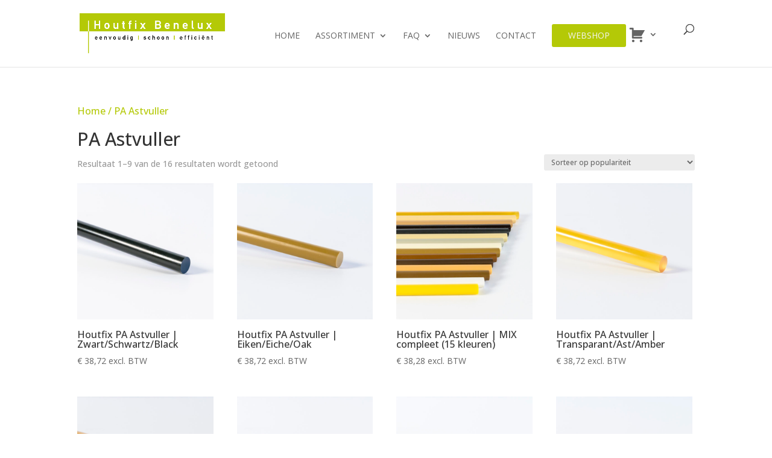

--- FILE ---
content_type: text/css
request_url: https://houtfixbenelux.nl/wp-content/plugins/theme-customisations-master/custom/style.css?ver=6.9
body_size: -265
content:
/**
 * Add any custom CSS here.
 *
 * This file will be loaded after all other theme stylesheets.
 */
 
.woocommerce form .form-row label {
    text-align: left;
}
.woocommerce-terms-and-conditions-wrapper h3 {
    color: black !important;
}

--- FILE ---
content_type: text/plain
request_url: https://www.google-analytics.com/j/collect?v=1&_v=j102&a=1838199076&t=pageview&_s=1&dl=https%3A%2F%2Fhoutfixbenelux.nl%2Fproduct-categorie%2Fpa-astvuller%2F&ul=en-us%40posix&dt=PA%20Astvuller%20Archieven%20-%20Houtfixbenelux.nl&sr=1280x720&vp=1280x720&_u=YCDAiUABBAAAACAAI~&jid=294300910&gjid=626723173&cid=1465476292.1767753727&tid=UA-153104116-1&_gid=578509440.1767753727&_slc=1&gtm=45He6150h1n81PFSN7Q3za200&gcd=13l3l3l3l1l1&dma=0&tag_exp=103116026~103200004~104527907~104528501~104684208~104684211~105391253~115583767~115938466~115938468~116184924~116184926~116514483~116682876&z=418022077
body_size: -567
content:
2,cG-YGHCJ0LGPK